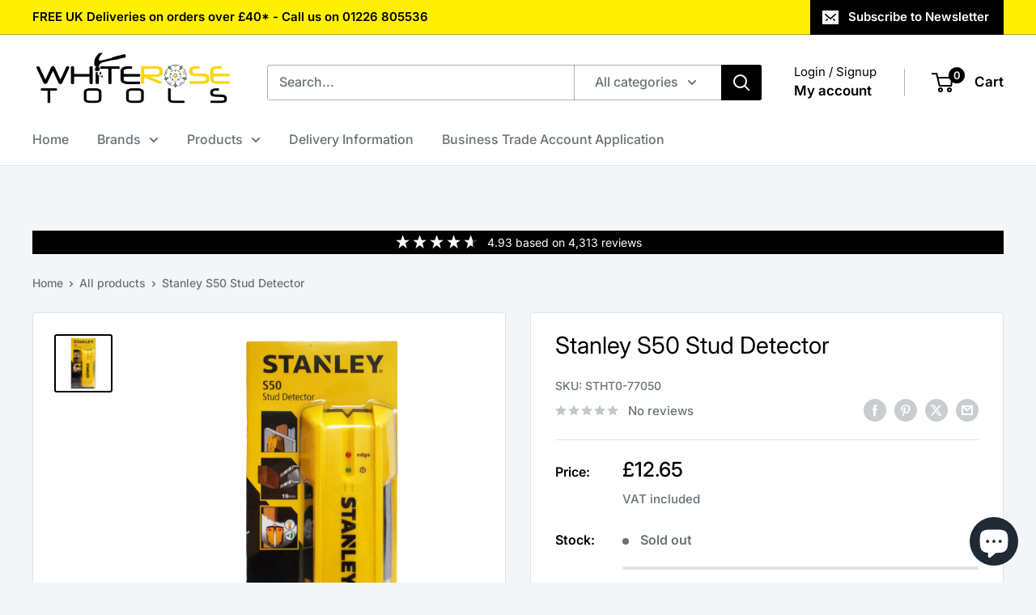

--- FILE ---
content_type: text/javascript; charset=utf-8
request_url: https://whiterosetools.com/products/stanley-s50-stud-detector.js
body_size: 925
content:
{"id":1417018507326,"title":"Stanley S50 Stud Detector","handle":"stanley-s50-stud-detector","description":"\u003cp\u003e\u003cimg src=\"\/\/cdn.shopify.com\/s\/files\/1\/1728\/9749\/files\/StanleyLogo.gif?v=1527182411\" alt=\"\"\u003e\u003cbr\u003e\u003cbr\u003eStanley S50 Stud Detector\u003cbr\u003e\u003cbr\u003eUses Electronic Signals to Locate Edges of Studs and Joists\u003cbr\u003e\u003cbr\u003eOnce the Edge of the Stud has been Detected, the Stud Sensor 50 Displays a Red LED and Sounds an Audible Tone\u003cbr\u003e\u003cbr\u003eV Shaped Marking Channel\u003cbr\u003e\u003cbr\u003eUses a Standard 9V Battery (Not Supplied)\u003cbr\u003e\u003cbr\u003e\u003cb\u003eWood and Metal Stud Detection Depth:\u003c\/b\u003e Up to 19mm\u003c\/p\u003e","published_at":"2018-08-21T10:08:02+01:00","created_at":"2018-08-21T10:14:08+01:00","vendor":"Stanley","type":"Measuring Tools","tags":["Brand_Stanley","Meters and Detectors","Type_Stud Detector"],"price":1265,"price_min":1265,"price_max":1265,"available":false,"price_varies":false,"compare_at_price":null,"compare_at_price_min":0,"compare_at_price_max":0,"compare_at_price_varies":false,"variants":[{"id":12372223098942,"title":"Default Title","option1":"Default Title","option2":null,"option3":null,"sku":"STHT0-77050","requires_shipping":true,"taxable":true,"featured_image":null,"available":false,"name":"Stanley S50 Stud Detector","public_title":null,"options":["Default Title"],"price":1265,"weight":262,"compare_at_price":null,"inventory_management":"shopify","barcode":"3253560770501","requires_selling_plan":false,"selling_plan_allocations":[]}],"images":["\/\/cdn.shopify.com\/s\/files\/1\/1728\/9749\/products\/Stanley-S50-Stud-Detector-64011271.jpg?v=1752859575"],"featured_image":"\/\/cdn.shopify.com\/s\/files\/1\/1728\/9749\/products\/Stanley-S50-Stud-Detector-64011271.jpg?v=1752859575","options":[{"name":"Title","position":1,"values":["Default Title"]}],"url":"\/products\/stanley-s50-stud-detector","media":[{"alt":"Stanley S50 Stud Detector ","id":994073968702,"position":1,"preview_image":{"aspect_ratio":1.0,"height":1600,"width":1600,"src":"https:\/\/cdn.shopify.com\/s\/files\/1\/1728\/9749\/products\/Stanley-S50-Stud-Detector-64011271.jpg?v=1752859575"},"aspect_ratio":1.0,"height":1600,"media_type":"image","src":"https:\/\/cdn.shopify.com\/s\/files\/1\/1728\/9749\/products\/Stanley-S50-Stud-Detector-64011271.jpg?v=1752859575","width":1600}],"requires_selling_plan":false,"selling_plan_groups":[]}